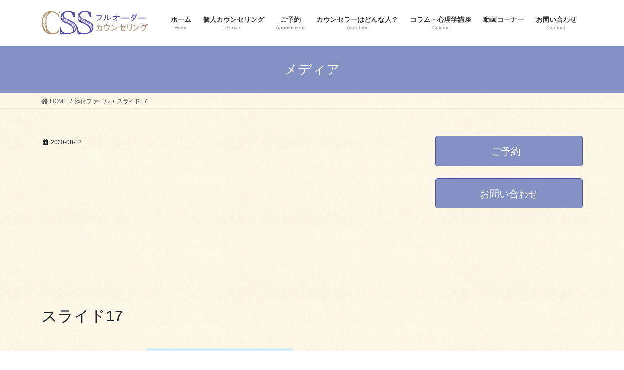

--- FILE ---
content_type: text/html; charset=UTF-8
request_url: https://counseling-ss.com/%E3%82%B9%E3%83%A9%E3%82%A4%E3%83%88%E3%82%9917/
body_size: 13307
content:
<!DOCTYPE html>
<html dir="ltr" lang="ja" prefix="og: https://ogp.me/ns#">
<head>
<meta charset="utf-8">
<meta http-equiv="X-UA-Compatible" content="IE=edge">
<meta name="viewport" content="width=device-width, initial-scale=1">
<title>スライド17 | (CSS)フルオーダーカウンセリング</title>

		<!-- All in One SEO 4.9.3 - aioseo.com -->
	<meta name="robots" content="max-image-preview:large" />
	<meta name="author" content="NAKAHARA"/>
	<link rel="canonical" href="https://counseling-ss.com/%e3%82%b9%e3%83%a9%e3%82%a4%e3%83%88%e3%82%9917/" />
	<meta name="generator" content="All in One SEO (AIOSEO) 4.9.3" />
		<meta property="og:locale" content="ja_JP" />
		<meta property="og:site_name" content="(CSS)フルオーダーカウンセリング | 貴方のためだけのカウンセリングを受けませんか？" />
		<meta property="og:type" content="article" />
		<meta property="og:title" content="スライド17 | (CSS)フルオーダーカウンセリング" />
		<meta property="og:url" content="https://counseling-ss.com/%e3%82%b9%e3%83%a9%e3%82%a4%e3%83%88%e3%82%9917/" />
		<meta property="article:published_time" content="2020-08-12T13:30:42+00:00" />
		<meta property="article:modified_time" content="2020-08-12T13:30:42+00:00" />
		<meta name="twitter:card" content="summary" />
		<meta name="twitter:title" content="スライド17 | (CSS)フルオーダーカウンセリング" />
		<script type="application/ld+json" class="aioseo-schema">
			{"@context":"https:\/\/schema.org","@graph":[{"@type":"BreadcrumbList","@id":"https:\/\/counseling-ss.com\/%e3%82%b9%e3%83%a9%e3%82%a4%e3%83%88%e3%82%9917\/#breadcrumblist","itemListElement":[{"@type":"ListItem","@id":"https:\/\/counseling-ss.com#listItem","position":1,"name":"\u30db\u30fc\u30e0","item":"https:\/\/counseling-ss.com","nextItem":{"@type":"ListItem","@id":"https:\/\/counseling-ss.com\/%e3%82%b9%e3%83%a9%e3%82%a4%e3%83%88%e3%82%9917\/#listItem","name":"\u30b9\u30e9\u30a4\u30c8\u309917"}},{"@type":"ListItem","@id":"https:\/\/counseling-ss.com\/%e3%82%b9%e3%83%a9%e3%82%a4%e3%83%88%e3%82%9917\/#listItem","position":2,"name":"\u30b9\u30e9\u30a4\u30c8\u309917","previousItem":{"@type":"ListItem","@id":"https:\/\/counseling-ss.com#listItem","name":"\u30db\u30fc\u30e0"}}]},{"@type":"ItemPage","@id":"https:\/\/counseling-ss.com\/%e3%82%b9%e3%83%a9%e3%82%a4%e3%83%88%e3%82%9917\/#itempage","url":"https:\/\/counseling-ss.com\/%e3%82%b9%e3%83%a9%e3%82%a4%e3%83%88%e3%82%9917\/","name":"\u30b9\u30e9\u30a4\u30c8\u309917 | (CSS)\u30d5\u30eb\u30aa\u30fc\u30c0\u30fc\u30ab\u30a6\u30f3\u30bb\u30ea\u30f3\u30b0","inLanguage":"ja","isPartOf":{"@id":"https:\/\/counseling-ss.com\/#website"},"breadcrumb":{"@id":"https:\/\/counseling-ss.com\/%e3%82%b9%e3%83%a9%e3%82%a4%e3%83%88%e3%82%9917\/#breadcrumblist"},"author":{"@id":"https:\/\/counseling-ss.com\/author\/nakahara\/#author"},"creator":{"@id":"https:\/\/counseling-ss.com\/author\/nakahara\/#author"},"datePublished":"2020-08-12T22:30:42+09:00","dateModified":"2020-08-12T22:30:42+09:00"},{"@type":"Organization","@id":"https:\/\/counseling-ss.com\/#organization","name":"(CSS)\u30d5\u30eb\u30aa\u30fc\u30c0\u30fc\u30ab\u30a6\u30f3\u30bb\u30ea\u30f3\u30b0","description":"\u8cb4\u65b9\u306e\u305f\u3081\u3060\u3051\u306e\u30ab\u30a6\u30f3\u30bb\u30ea\u30f3\u30b0\u3092\u53d7\u3051\u307e\u305b\u3093\u304b\uff1f","url":"https:\/\/counseling-ss.com\/"},{"@type":"Person","@id":"https:\/\/counseling-ss.com\/author\/nakahara\/#author","url":"https:\/\/counseling-ss.com\/author\/nakahara\/","name":"NAKAHARA","image":{"@type":"ImageObject","@id":"https:\/\/counseling-ss.com\/%e3%82%b9%e3%83%a9%e3%82%a4%e3%83%88%e3%82%9917\/#authorImage","url":"https:\/\/secure.gravatar.com\/avatar\/c16d0cac4c64eca534531db02dc9db27ec064e29b32f451b5791d937274fc175?s=96&r=g","width":96,"height":96,"caption":"NAKAHARA"}},{"@type":"WebSite","@id":"https:\/\/counseling-ss.com\/#website","url":"https:\/\/counseling-ss.com\/","name":"(CSS)\u30d5\u30eb\u30aa\u30fc\u30c0\u30fc\u30ab\u30a6\u30f3\u30bb\u30ea\u30f3\u30b0","description":"\u8cb4\u65b9\u306e\u305f\u3081\u3060\u3051\u306e\u30ab\u30a6\u30f3\u30bb\u30ea\u30f3\u30b0\u3092\u53d7\u3051\u307e\u305b\u3093\u304b\uff1f","inLanguage":"ja","publisher":{"@id":"https:\/\/counseling-ss.com\/#organization"}}]}
		</script>
		<!-- All in One SEO -->

<link rel='dns-prefetch' href='//webfonts.xserver.jp' />
<link rel="alternate" type="application/rss+xml" title="(CSS)フルオーダーカウンセリング &raquo; フィード" href="https://counseling-ss.com/feed/" />
<link rel="alternate" type="application/rss+xml" title="(CSS)フルオーダーカウンセリング &raquo; コメントフィード" href="https://counseling-ss.com/comments/feed/" />
<link rel="alternate" type="application/rss+xml" title="(CSS)フルオーダーカウンセリング &raquo; スライド17 のコメントのフィード" href="https://counseling-ss.com/feed/?attachment_id=1990" />
<link rel="alternate" title="oEmbed (JSON)" type="application/json+oembed" href="https://counseling-ss.com/wp-json/oembed/1.0/embed?url=https%3A%2F%2Fcounseling-ss.com%2F%25e3%2582%25b9%25e3%2583%25a9%25e3%2582%25a4%25e3%2583%2588%25e3%2582%259917%2F" />
<link rel="alternate" title="oEmbed (XML)" type="text/xml+oembed" href="https://counseling-ss.com/wp-json/oembed/1.0/embed?url=https%3A%2F%2Fcounseling-ss.com%2F%25e3%2582%25b9%25e3%2583%25a9%25e3%2582%25a4%25e3%2583%2588%25e3%2582%259917%2F&#038;format=xml" />
<style id='wp-img-auto-sizes-contain-inline-css' type='text/css'>
img:is([sizes=auto i],[sizes^="auto," i]){contain-intrinsic-size:3000px 1500px}
/*# sourceURL=wp-img-auto-sizes-contain-inline-css */
</style>
<link rel='stylesheet' id='vkExUnit_common_style-css' href='https://counseling-ss.com/wp-content/plugins/vk-all-in-one-expansion-unit/assets/css/vkExUnit_style.css?ver=9.49.7.0' type='text/css' media='all' />
<style id='vkExUnit_common_style-inline-css' type='text/css'>
:root {--ver_page_top_button_url:url(https://counseling-ss.com/wp-content/plugins/vk-all-in-one-expansion-unit/assets/images/to-top-btn-icon.svg);}@font-face {font-weight: normal;font-style: normal;font-family: "vk_sns";src: url("https://counseling-ss.com/wp-content/plugins/vk-all-in-one-expansion-unit/inc/sns/icons/fonts/vk_sns.eot?-bq20cj");src: url("https://counseling-ss.com/wp-content/plugins/vk-all-in-one-expansion-unit/inc/sns/icons/fonts/vk_sns.eot?#iefix-bq20cj") format("embedded-opentype"),url("https://counseling-ss.com/wp-content/plugins/vk-all-in-one-expansion-unit/inc/sns/icons/fonts/vk_sns.woff?-bq20cj") format("woff"),url("https://counseling-ss.com/wp-content/plugins/vk-all-in-one-expansion-unit/inc/sns/icons/fonts/vk_sns.ttf?-bq20cj") format("truetype"),url("https://counseling-ss.com/wp-content/plugins/vk-all-in-one-expansion-unit/inc/sns/icons/fonts/vk_sns.svg?-bq20cj#vk_sns") format("svg");}
/*# sourceURL=vkExUnit_common_style-inline-css */
</style>
<style id='wp-emoji-styles-inline-css' type='text/css'>

	img.wp-smiley, img.emoji {
		display: inline !important;
		border: none !important;
		box-shadow: none !important;
		height: 1em !important;
		width: 1em !important;
		margin: 0 0.07em !important;
		vertical-align: -0.1em !important;
		background: none !important;
		padding: 0 !important;
	}
/*# sourceURL=wp-emoji-styles-inline-css */
</style>
<style id='wp-block-library-inline-css' type='text/css'>
:root{--wp-block-synced-color:#7a00df;--wp-block-synced-color--rgb:122,0,223;--wp-bound-block-color:var(--wp-block-synced-color);--wp-editor-canvas-background:#ddd;--wp-admin-theme-color:#007cba;--wp-admin-theme-color--rgb:0,124,186;--wp-admin-theme-color-darker-10:#006ba1;--wp-admin-theme-color-darker-10--rgb:0,107,160.5;--wp-admin-theme-color-darker-20:#005a87;--wp-admin-theme-color-darker-20--rgb:0,90,135;--wp-admin-border-width-focus:2px}@media (min-resolution:192dpi){:root{--wp-admin-border-width-focus:1.5px}}.wp-element-button{cursor:pointer}:root .has-very-light-gray-background-color{background-color:#eee}:root .has-very-dark-gray-background-color{background-color:#313131}:root .has-very-light-gray-color{color:#eee}:root .has-very-dark-gray-color{color:#313131}:root .has-vivid-green-cyan-to-vivid-cyan-blue-gradient-background{background:linear-gradient(135deg,#00d084,#0693e3)}:root .has-purple-crush-gradient-background{background:linear-gradient(135deg,#34e2e4,#4721fb 50%,#ab1dfe)}:root .has-hazy-dawn-gradient-background{background:linear-gradient(135deg,#faaca8,#dad0ec)}:root .has-subdued-olive-gradient-background{background:linear-gradient(135deg,#fafae1,#67a671)}:root .has-atomic-cream-gradient-background{background:linear-gradient(135deg,#fdd79a,#004a59)}:root .has-nightshade-gradient-background{background:linear-gradient(135deg,#330968,#31cdcf)}:root .has-midnight-gradient-background{background:linear-gradient(135deg,#020381,#2874fc)}:root{--wp--preset--font-size--normal:16px;--wp--preset--font-size--huge:42px}.has-regular-font-size{font-size:1em}.has-larger-font-size{font-size:2.625em}.has-normal-font-size{font-size:var(--wp--preset--font-size--normal)}.has-huge-font-size{font-size:var(--wp--preset--font-size--huge)}.has-text-align-center{text-align:center}.has-text-align-left{text-align:left}.has-text-align-right{text-align:right}.has-fit-text{white-space:nowrap!important}#end-resizable-editor-section{display:none}.aligncenter{clear:both}.items-justified-left{justify-content:flex-start}.items-justified-center{justify-content:center}.items-justified-right{justify-content:flex-end}.items-justified-space-between{justify-content:space-between}.screen-reader-text{border:0;clip-path:inset(50%);height:1px;margin:-1px;overflow:hidden;padding:0;position:absolute;width:1px;word-wrap:normal!important}.screen-reader-text:focus{background-color:#ddd;clip-path:none;color:#444;display:block;font-size:1em;height:auto;left:5px;line-height:normal;padding:15px 23px 14px;text-decoration:none;top:5px;width:auto;z-index:100000}html :where(.has-border-color){border-style:solid}html :where([style*=border-top-color]){border-top-style:solid}html :where([style*=border-right-color]){border-right-style:solid}html :where([style*=border-bottom-color]){border-bottom-style:solid}html :where([style*=border-left-color]){border-left-style:solid}html :where([style*=border-width]){border-style:solid}html :where([style*=border-top-width]){border-top-style:solid}html :where([style*=border-right-width]){border-right-style:solid}html :where([style*=border-bottom-width]){border-bottom-style:solid}html :where([style*=border-left-width]){border-left-style:solid}html :where(img[class*=wp-image-]){height:auto;max-width:100%}:where(figure){margin:0 0 1em}html :where(.is-position-sticky){--wp-admin--admin-bar--position-offset:var(--wp-admin--admin-bar--height,0px)}@media screen and (max-width:600px){html :where(.is-position-sticky){--wp-admin--admin-bar--position-offset:0px}}

/*# sourceURL=wp-block-library-inline-css */
</style><style id='global-styles-inline-css' type='text/css'>
:root{--wp--preset--aspect-ratio--square: 1;--wp--preset--aspect-ratio--4-3: 4/3;--wp--preset--aspect-ratio--3-4: 3/4;--wp--preset--aspect-ratio--3-2: 3/2;--wp--preset--aspect-ratio--2-3: 2/3;--wp--preset--aspect-ratio--16-9: 16/9;--wp--preset--aspect-ratio--9-16: 9/16;--wp--preset--color--black: #000000;--wp--preset--color--cyan-bluish-gray: #abb8c3;--wp--preset--color--white: #ffffff;--wp--preset--color--pale-pink: #f78da7;--wp--preset--color--vivid-red: #cf2e2e;--wp--preset--color--luminous-vivid-orange: #ff6900;--wp--preset--color--luminous-vivid-amber: #fcb900;--wp--preset--color--light-green-cyan: #7bdcb5;--wp--preset--color--vivid-green-cyan: #00d084;--wp--preset--color--pale-cyan-blue: #8ed1fc;--wp--preset--color--vivid-cyan-blue: #0693e3;--wp--preset--color--vivid-purple: #9b51e0;--wp--preset--gradient--vivid-cyan-blue-to-vivid-purple: linear-gradient(135deg,rgb(6,147,227) 0%,rgb(155,81,224) 100%);--wp--preset--gradient--light-green-cyan-to-vivid-green-cyan: linear-gradient(135deg,rgb(122,220,180) 0%,rgb(0,208,130) 100%);--wp--preset--gradient--luminous-vivid-amber-to-luminous-vivid-orange: linear-gradient(135deg,rgb(252,185,0) 0%,rgb(255,105,0) 100%);--wp--preset--gradient--luminous-vivid-orange-to-vivid-red: linear-gradient(135deg,rgb(255,105,0) 0%,rgb(207,46,46) 100%);--wp--preset--gradient--very-light-gray-to-cyan-bluish-gray: linear-gradient(135deg,rgb(238,238,238) 0%,rgb(169,184,195) 100%);--wp--preset--gradient--cool-to-warm-spectrum: linear-gradient(135deg,rgb(74,234,220) 0%,rgb(151,120,209) 20%,rgb(207,42,186) 40%,rgb(238,44,130) 60%,rgb(251,105,98) 80%,rgb(254,248,76) 100%);--wp--preset--gradient--blush-light-purple: linear-gradient(135deg,rgb(255,206,236) 0%,rgb(152,150,240) 100%);--wp--preset--gradient--blush-bordeaux: linear-gradient(135deg,rgb(254,205,165) 0%,rgb(254,45,45) 50%,rgb(107,0,62) 100%);--wp--preset--gradient--luminous-dusk: linear-gradient(135deg,rgb(255,203,112) 0%,rgb(199,81,192) 50%,rgb(65,88,208) 100%);--wp--preset--gradient--pale-ocean: linear-gradient(135deg,rgb(255,245,203) 0%,rgb(182,227,212) 50%,rgb(51,167,181) 100%);--wp--preset--gradient--electric-grass: linear-gradient(135deg,rgb(202,248,128) 0%,rgb(113,206,126) 100%);--wp--preset--gradient--midnight: linear-gradient(135deg,rgb(2,3,129) 0%,rgb(40,116,252) 100%);--wp--preset--font-size--small: 13px;--wp--preset--font-size--medium: 20px;--wp--preset--font-size--large: 36px;--wp--preset--font-size--x-large: 42px;--wp--preset--spacing--20: 0.44rem;--wp--preset--spacing--30: 0.67rem;--wp--preset--spacing--40: 1rem;--wp--preset--spacing--50: 1.5rem;--wp--preset--spacing--60: 2.25rem;--wp--preset--spacing--70: 3.38rem;--wp--preset--spacing--80: 5.06rem;--wp--preset--shadow--natural: 6px 6px 9px rgba(0, 0, 0, 0.2);--wp--preset--shadow--deep: 12px 12px 50px rgba(0, 0, 0, 0.4);--wp--preset--shadow--sharp: 6px 6px 0px rgba(0, 0, 0, 0.2);--wp--preset--shadow--outlined: 6px 6px 0px -3px rgb(255, 255, 255), 6px 6px rgb(0, 0, 0);--wp--preset--shadow--crisp: 6px 6px 0px rgb(0, 0, 0);}:where(.is-layout-flex){gap: 0.5em;}:where(.is-layout-grid){gap: 0.5em;}body .is-layout-flex{display: flex;}.is-layout-flex{flex-wrap: wrap;align-items: center;}.is-layout-flex > :is(*, div){margin: 0;}body .is-layout-grid{display: grid;}.is-layout-grid > :is(*, div){margin: 0;}:where(.wp-block-columns.is-layout-flex){gap: 2em;}:where(.wp-block-columns.is-layout-grid){gap: 2em;}:where(.wp-block-post-template.is-layout-flex){gap: 1.25em;}:where(.wp-block-post-template.is-layout-grid){gap: 1.25em;}.has-black-color{color: var(--wp--preset--color--black) !important;}.has-cyan-bluish-gray-color{color: var(--wp--preset--color--cyan-bluish-gray) !important;}.has-white-color{color: var(--wp--preset--color--white) !important;}.has-pale-pink-color{color: var(--wp--preset--color--pale-pink) !important;}.has-vivid-red-color{color: var(--wp--preset--color--vivid-red) !important;}.has-luminous-vivid-orange-color{color: var(--wp--preset--color--luminous-vivid-orange) !important;}.has-luminous-vivid-amber-color{color: var(--wp--preset--color--luminous-vivid-amber) !important;}.has-light-green-cyan-color{color: var(--wp--preset--color--light-green-cyan) !important;}.has-vivid-green-cyan-color{color: var(--wp--preset--color--vivid-green-cyan) !important;}.has-pale-cyan-blue-color{color: var(--wp--preset--color--pale-cyan-blue) !important;}.has-vivid-cyan-blue-color{color: var(--wp--preset--color--vivid-cyan-blue) !important;}.has-vivid-purple-color{color: var(--wp--preset--color--vivid-purple) !important;}.has-black-background-color{background-color: var(--wp--preset--color--black) !important;}.has-cyan-bluish-gray-background-color{background-color: var(--wp--preset--color--cyan-bluish-gray) !important;}.has-white-background-color{background-color: var(--wp--preset--color--white) !important;}.has-pale-pink-background-color{background-color: var(--wp--preset--color--pale-pink) !important;}.has-vivid-red-background-color{background-color: var(--wp--preset--color--vivid-red) !important;}.has-luminous-vivid-orange-background-color{background-color: var(--wp--preset--color--luminous-vivid-orange) !important;}.has-luminous-vivid-amber-background-color{background-color: var(--wp--preset--color--luminous-vivid-amber) !important;}.has-light-green-cyan-background-color{background-color: var(--wp--preset--color--light-green-cyan) !important;}.has-vivid-green-cyan-background-color{background-color: var(--wp--preset--color--vivid-green-cyan) !important;}.has-pale-cyan-blue-background-color{background-color: var(--wp--preset--color--pale-cyan-blue) !important;}.has-vivid-cyan-blue-background-color{background-color: var(--wp--preset--color--vivid-cyan-blue) !important;}.has-vivid-purple-background-color{background-color: var(--wp--preset--color--vivid-purple) !important;}.has-black-border-color{border-color: var(--wp--preset--color--black) !important;}.has-cyan-bluish-gray-border-color{border-color: var(--wp--preset--color--cyan-bluish-gray) !important;}.has-white-border-color{border-color: var(--wp--preset--color--white) !important;}.has-pale-pink-border-color{border-color: var(--wp--preset--color--pale-pink) !important;}.has-vivid-red-border-color{border-color: var(--wp--preset--color--vivid-red) !important;}.has-luminous-vivid-orange-border-color{border-color: var(--wp--preset--color--luminous-vivid-orange) !important;}.has-luminous-vivid-amber-border-color{border-color: var(--wp--preset--color--luminous-vivid-amber) !important;}.has-light-green-cyan-border-color{border-color: var(--wp--preset--color--light-green-cyan) !important;}.has-vivid-green-cyan-border-color{border-color: var(--wp--preset--color--vivid-green-cyan) !important;}.has-pale-cyan-blue-border-color{border-color: var(--wp--preset--color--pale-cyan-blue) !important;}.has-vivid-cyan-blue-border-color{border-color: var(--wp--preset--color--vivid-cyan-blue) !important;}.has-vivid-purple-border-color{border-color: var(--wp--preset--color--vivid-purple) !important;}.has-vivid-cyan-blue-to-vivid-purple-gradient-background{background: var(--wp--preset--gradient--vivid-cyan-blue-to-vivid-purple) !important;}.has-light-green-cyan-to-vivid-green-cyan-gradient-background{background: var(--wp--preset--gradient--light-green-cyan-to-vivid-green-cyan) !important;}.has-luminous-vivid-amber-to-luminous-vivid-orange-gradient-background{background: var(--wp--preset--gradient--luminous-vivid-amber-to-luminous-vivid-orange) !important;}.has-luminous-vivid-orange-to-vivid-red-gradient-background{background: var(--wp--preset--gradient--luminous-vivid-orange-to-vivid-red) !important;}.has-very-light-gray-to-cyan-bluish-gray-gradient-background{background: var(--wp--preset--gradient--very-light-gray-to-cyan-bluish-gray) !important;}.has-cool-to-warm-spectrum-gradient-background{background: var(--wp--preset--gradient--cool-to-warm-spectrum) !important;}.has-blush-light-purple-gradient-background{background: var(--wp--preset--gradient--blush-light-purple) !important;}.has-blush-bordeaux-gradient-background{background: var(--wp--preset--gradient--blush-bordeaux) !important;}.has-luminous-dusk-gradient-background{background: var(--wp--preset--gradient--luminous-dusk) !important;}.has-pale-ocean-gradient-background{background: var(--wp--preset--gradient--pale-ocean) !important;}.has-electric-grass-gradient-background{background: var(--wp--preset--gradient--electric-grass) !important;}.has-midnight-gradient-background{background: var(--wp--preset--gradient--midnight) !important;}.has-small-font-size{font-size: var(--wp--preset--font-size--small) !important;}.has-medium-font-size{font-size: var(--wp--preset--font-size--medium) !important;}.has-large-font-size{font-size: var(--wp--preset--font-size--large) !important;}.has-x-large-font-size{font-size: var(--wp--preset--font-size--x-large) !important;}
/*# sourceURL=global-styles-inline-css */
</style>

<style id='classic-theme-styles-inline-css' type='text/css'>
/*! This file is auto-generated */
.wp-block-button__link{color:#fff;background-color:#32373c;border-radius:9999px;box-shadow:none;text-decoration:none;padding:calc(.667em + 2px) calc(1.333em + 2px);font-size:1.125em}.wp-block-file__button{background:#32373c;color:#fff;text-decoration:none}
/*# sourceURL=/wp-includes/css/classic-themes.min.css */
</style>
<link rel='stylesheet' id='contact-form-7-css' href='https://counseling-ss.com/wp-content/plugins/contact-form-7/includes/css/styles.css?ver=5.3.2' type='text/css' media='all' />
<link rel='stylesheet' id='bootstrap-4-style-css' href='https://counseling-ss.com/wp-content/themes/lightning/library/bootstrap-4/css/bootstrap.min.css?ver=4.5.0' type='text/css' media='all' />
<link rel='stylesheet' id='lightning-common-style-css' href='https://counseling-ss.com/wp-content/themes/lightning/assets/css/common.css?ver=13.5.1' type='text/css' media='all' />
<style id='lightning-common-style-inline-css' type='text/css'>
/* vk-mobile-nav */:root {--vk-mobile-nav-menu-btn-bg-src: url("https://counseling-ss.com/wp-content/themes/lightning/inc/vk-mobile-nav/package//images/vk-menu-btn-black.svg");--vk-mobile-nav-menu-btn-close-bg-src: url("https://counseling-ss.com/wp-content/themes/lightning/inc/vk-mobile-nav/package//images/vk-menu-close-black.svg");--vk-menu-acc-icon-open-black-bg-src: url("https://counseling-ss.com/wp-content/themes/lightning/inc/vk-mobile-nav/package//images/vk-menu-acc-icon-open-black.svg");--vk-menu-acc-icon-open-white-bg-src: url("https://counseling-ss.com/wp-content/themes/lightning/inc/vk-mobile-nav/package//images/vk-menu-acc-icon-open-white.svg");--vk-menu-acc-icon-close-black-bg-src: url("https://counseling-ss.com/wp-content/themes/lightning/inc/vk-mobile-nav/package//images/vk-menu-close-black.svg");--vk-menu-acc-icon-close-white-bg-src: url("https://counseling-ss.com/wp-content/themes/lightning/inc/vk-mobile-nav/package//images/vk-menu-close-white.svg");}
/*# sourceURL=lightning-common-style-inline-css */
</style>
<link rel='stylesheet' id='lightning-design-style-css' href='https://counseling-ss.com/wp-content/themes/lightning/design-skin/origin2/css/style.css?ver=13.5.1' type='text/css' media='all' />
<style id='lightning-design-style-inline-css' type='text/css'>
/* ltg common custom */:root {--vk-menu-acc-btn-border-color:#333;--color-key:#8491c3;--color-key-dark:#5654a2;}.bbp-submit-wrapper .button.submit { background-color:#5654a2 ; }.bbp-submit-wrapper .button.submit:hover { background-color:#8491c3 ; }.veu_color_txt_key { color:#5654a2 ; }.veu_color_bg_key { background-color:#5654a2 ; }.veu_color_border_key { border-color:#5654a2 ; }.btn-default { border-color:#8491c3;color:#8491c3;}.btn-default:focus,.btn-default:hover { border-color:#8491c3;background-color: #8491c3; }.wp-block-search__button,.btn-primary { background-color:#8491c3;border-color:#5654a2; }.wp-block-search__button:focus,.wp-block-search__button:hover,.btn-primary:not(:disabled):not(.disabled):active,.btn-primary:focus,.btn-primary:hover { background-color:#5654a2;border-color:#8491c3; }.btn-outline-primary { color : #8491c3 ; border-color:#8491c3; }.btn-outline-primary:not(:disabled):not(.disabled):active,.btn-outline-primary:focus,.btn-outline-primary:hover { color : #fff; background-color:#8491c3;border-color:#5654a2; }a { color:#337ab7; }
.tagcloud a:before { font-family: "Font Awesome 5 Free";content: "\f02b";font-weight: bold; }
.media .media-body .media-heading a:hover { color:#8491c3; }@media (min-width: 768px){.gMenu > li:before,.gMenu > li.menu-item-has-children::after { border-bottom-color:#5654a2 }.gMenu li li { background-color:#5654a2 }.gMenu li li a:hover { background-color:#8491c3; }} /* @media (min-width: 768px) */.page-header { background-color:#8491c3; }h2,.mainSection-title { border-top-color:#8491c3; }h3:after,.subSection-title:after { border-bottom-color:#8491c3; }ul.page-numbers li span.page-numbers.current,.page-link dl .post-page-numbers.current { background-color:#8491c3; }.pager li > a { border-color:#8491c3;color:#8491c3;}.pager li > a:hover { background-color:#8491c3;color:#fff;}.siteFooter { border-top-color:#8491c3; }dt { border-left-color:#8491c3; }:root {--g_nav_main_acc_icon_open_url:url(https://counseling-ss.com/wp-content/themes/lightning/inc/vk-mobile-nav/package/images/vk-menu-acc-icon-open-black.svg);--g_nav_main_acc_icon_close_url: url(https://counseling-ss.com/wp-content/themes/lightning/inc/vk-mobile-nav/package/images/vk-menu-close-black.svg);--g_nav_sub_acc_icon_open_url: url(https://counseling-ss.com/wp-content/themes/lightning/inc/vk-mobile-nav/package/images/vk-menu-acc-icon-open-white.svg);--g_nav_sub_acc_icon_close_url: url(https://counseling-ss.com/wp-content/themes/lightning/inc/vk-mobile-nav/package/images/vk-menu-close-white.svg);}
/*# sourceURL=lightning-design-style-inline-css */
</style>
<link rel='stylesheet' id='vk-blocks-build-css-css' href='https://counseling-ss.com/wp-content/plugins/vk-all-in-one-expansion-unit/inc/vk-blocks/package/build/block-build.css?ver=0.38.6' type='text/css' media='all' />
<link rel='stylesheet' id='lightning-theme-style-css' href='https://counseling-ss.com/wp-content/themes/lightning_child_sample/style.css?ver=13.5.1' type='text/css' media='all' />
<link rel='stylesheet' id='vk-font-awesome-css' href='https://counseling-ss.com/wp-content/themes/lightning/inc/font-awesome/package/versions/5/css/all.min.css?ver=5.13.0' type='text/css' media='all' />
<script type="text/javascript" src="https://counseling-ss.com/wp-includes/js/jquery/jquery.min.js?ver=3.7.1" id="jquery-core-js"></script>
<script type="text/javascript" src="https://counseling-ss.com/wp-includes/js/jquery/jquery-migrate.min.js?ver=3.4.1" id="jquery-migrate-js"></script>
<script type="text/javascript" src="//webfonts.xserver.jp/js/xserverv3.js?fadein=0&amp;ver=2.0.9" id="typesquare_std-js"></script>
<link rel="https://api.w.org/" href="https://counseling-ss.com/wp-json/" /><link rel="alternate" title="JSON" type="application/json" href="https://counseling-ss.com/wp-json/wp/v2/media/1990" /><link rel="EditURI" type="application/rsd+xml" title="RSD" href="https://counseling-ss.com/xmlrpc.php?rsd" />
<meta name="generator" content="WordPress 6.9" />
<link rel='shortlink' href='https://counseling-ss.com/?p=1990' />
<link rel="SHORTCUT ICON" HREF="https://counseling-ss.com/wp-content/uploads/2020/04/icon_tittle.png" /><style id="lightning-color-custom-for-plugins" type="text/css">/* ltg theme common */.color_key_bg,.color_key_bg_hover:hover{background-color: #8491c3;}.color_key_txt,.color_key_txt_hover:hover{color: #8491c3;}.color_key_border,.color_key_border_hover:hover{border-color: #8491c3;}.color_key_dark_bg,.color_key_dark_bg_hover:hover{background-color: #5654a2;}.color_key_dark_txt,.color_key_dark_txt_hover:hover{color: #5654a2;}.color_key_dark_border,.color_key_dark_border_hover:hover{border-color: #5654a2;}</style><style type="text/css">.broken_link, a.broken_link {
	text-decoration: line-through;
}</style><style type="text/css" id="custom-background-css">
body.custom-background { background-image: url("https://counseling-ss.com/wp-content/uploads/2020/03/p0315_l.jpg"); background-position: left top; background-size: auto; background-repeat: repeat; background-attachment: scroll; }
</style>
	<!-- [ VK All in One Expansion Unit OGP ] -->
<meta property="og:site_name" content="(CSS)フルオーダーカウンセリング" />
<meta property="og:url" content="https://counseling-ss.com/%e3%82%b9%e3%83%a9%e3%82%a4%e3%83%88%e3%82%9917/" />
<meta property="og:title" content="スライド17 | (CSS)フルオーダーカウンセリング" />
<meta property="og:description" content="" />
<meta property="og:type" content="article" />
<!-- [ / VK All in One Expansion Unit OGP ] -->
<!-- [ VK All in One Expansion Unit twitter card ] -->
<meta name="twitter:card" content="summary_large_image">
<meta name="twitter:description" content="">
<meta name="twitter:title" content="スライド17 | (CSS)フルオーダーカウンセリング">
<meta name="twitter:url" content="https://counseling-ss.com/%e3%82%b9%e3%83%a9%e3%82%a4%e3%83%88%e3%82%9917/">
	<meta name="twitter:domain" content="counseling-ss.com">
	<meta name="twitter:site" content="@vektor_inc">
	<!-- [ / VK All in One Expansion Unit twitter card ] -->
	<link rel="icon" href="https://counseling-ss.com/wp-content/uploads/2020/04/icon_tittle-150x150.png" sizes="32x32" />
<link rel="icon" href="https://counseling-ss.com/wp-content/uploads/2020/04/icon_tittle.png" sizes="192x192" />
<link rel="apple-touch-icon" href="https://counseling-ss.com/wp-content/uploads/2020/04/icon_tittle.png" />
<meta name="msapplication-TileImage" content="https://counseling-ss.com/wp-content/uploads/2020/04/icon_tittle.png" />
		<style type="text/css" id="wp-custom-css">
			body,
p {
    font-family: "游ゴシック", YuGothic, "ヒラギノ角ゴ ProN W3", "Hiragino Kaku Gothic ProN", "メイリオ", Meiryo, "Helvetica Neue", Helvetica, Arial, sans-serif !important;
    font-weight:500 !important;
    }
@media (min-width: 992px) {
p {
    font-size:20px;
    }    
}
.gMenu_name {
    font-weight:bold !important;
    }
footer .sectionBox {
    display:none !important;
    }
footer .copySection {
    display:block !important;
    border-top:none !important;
    }
footer .copySection p:nth-child(2) {
    display:none !important;
    }
.mainSection-title,
h2 {
    border-top:none !important;
    border-bottom:none !important;
    background-color:#a59aca;
    border-radius:3px;
    color:#fff;
    padding: 7px 10px 7px 20px;
    line-height: 1.7em;
    }
.mainSection-title:before,
h2:before {
    margin:0 6px 0 0;
    content:" ";
    display:inline-block;
    width:40px;
    height:40px;
    margin-right:20px;
    background-image:url( "http://counseling-ss.com/wp-content/uploads/2020/04/icon_tittle.png" );
    background-size:contain;
    background-repeat: no-repeat;
    vertical-align:middle;
    }
.prBlock .prBlock_image {
    width:100% !important;
    max-width:250px !important;
    margin-left:auto !important;
    margin-right:auto !important;
    height:auto !important;
    border-radius:10% !important;
    margin-bottom:20px;
    }
.prBlock .prBlock_image {
    box-shadow: 0 2px 5px 0 rgba(0, 0, 0, 0.16), 0 2px 10px 0 rgba(0, 0, 0, 0.12) !important;
    }

#text-5 h2 {
    text-align:center;
    background-image:url( "https://counseling-ss.com/wp-content/uploads/2020/03/p0315_l.jpg");
    color:#765c47;
    border-radius:0;
    padding: 0 0 10px 0 !important;
    margin-bottom:30px;
    position: relative;
    }
#text-5 h2:before {
    margin:0 10px 0 0;
    content:" ";
    display:inline-block;
    width:50px;
    height:50px;
    margin-right:20px;
    background-image:url( "https://counseling-ss.com/wp-content/uploads/2020/04/1522884-1.png" );
    background-size:contain;
    background-repeat: no-repeat;
    vertical-align:middle;
    }
#text-5 h2:after {
    position: absolute;
    bottom: 0;
    left: 0;
    content: '';
    width: 100%;
    height: 0;
    border-bottom:solid 2px #8491c3
 !important;
			</style>
					<script>
			(function(i,s,o,g,r,a,m){i['GoogleAnalyticsObject']=r;i[r]=i[r]||function(){
			(i[r].q=i[r].q||[]).push(arguments)},i[r].l=1*new Date();a=s.createElement(o),
			m=s.getElementsByTagName(o)[0];a.async=1;a.src=g;m.parentNode.insertBefore(a,m)
			})(window,document,'script','//www.google-analytics.com/analytics.js','ga');

			ga('create', 'UA-230506126', 'counseling-ss.com');
			ga('send', 'pageview');
			</script>
			<script data-ad-client="ca-pub-4339803917611205" async src="https://pagead2.googlesyndication.com/pagead/js/adsbygoogle.js"></script>
</head>
<body class="attachment wp-singular attachment-template-default single single-attachment postid-1990 attachmentid-1990 attachment-jpeg custom-background wp-theme-lightning wp-child-theme-lightning_child_sample post-name-%e3%82%b9%e3%83%a9%e3%82%a4%e3%83%88%e3%82%9917 post-type-attachment sidebar-fix sidebar-fix-priority-top bootstrap4 device-pc fa_v5_css">
<a class="skip-link screen-reader-text" href="#main">コンテンツへスキップ</a>
<a class="skip-link screen-reader-text" href="#vk-mobile-nav">ナビゲーションに移動</a>
<header class="siteHeader">
		<div class="container siteHeadContainer">
		<div class="navbar-header">
						<p class="navbar-brand siteHeader_logo">
			<a href="https://counseling-ss.com/">
				<span><img src="http://counseling-ss.com/wp-content/uploads/2020/04/logo-1.png" alt="(CSS)フルオーダーカウンセリング" /></span>
			</a>
			</p>
								</div>

		<div id="gMenu_outer" class="gMenu_outer"><nav class="menu-headernavigation-container"><ul id="menu-headernavigation" class="menu gMenu vk-menu-acc"><li id="menu-item-564" class="menu-item menu-item-type-post_type menu-item-object-page menu-item-home"><a href="https://counseling-ss.com/"><strong class="gMenu_name">ホーム</strong><span class="gMenu_description">Home</span></a></li>
<li id="menu-item-648" class="menu-item menu-item-type-post_type menu-item-object-page menu-item-has-children"><a href="https://counseling-ss.com/service/"><strong class="gMenu_name">個人カウンセリング</strong><span class="gMenu_description">Service</span></a>
<ul class="sub-menu">
	<li id="menu-item-1141" class="menu-item menu-item-type-post_type menu-item-object-page"><a href="https://counseling-ss.com/service/%e7%9b%b8%e8%ab%87%e5%86%85%e5%ae%b9/">ご相談内容</a></li>
	<li id="menu-item-1163" class="menu-item menu-item-type-post_type menu-item-object-page"><a href="https://counseling-ss.com/service/voice/">お客様の感想</a></li>
</ul>
</li>
<li id="menu-item-1139" class="menu-item menu-item-type-post_type menu-item-object-page menu-item-has-children"><a href="https://counseling-ss.com/appointment/"><strong class="gMenu_name">ご予約</strong><span class="gMenu_description">Appointment</span></a>
<ul class="sub-menu">
	<li id="menu-item-655" class="menu-item menu-item-type-post_type menu-item-object-page"><a href="https://counseling-ss.com/appointment/flow/">ご相談までの流れ</a></li>
	<li id="menu-item-1140" class="menu-item menu-item-type-post_type menu-item-object-page"><a href="https://counseling-ss.com/appointment/cancel-a-contract/">キャンセル・解約について</a></li>
</ul>
</li>
<li id="menu-item-1192" class="menu-item menu-item-type-post_type menu-item-object-page menu-item-has-children"><a href="https://counseling-ss.com/introduction/"><strong class="gMenu_name">カウンセラーはどんな人？</strong><span class="gMenu_description">About me</span></a>
<ul class="sub-menu">
	<li id="menu-item-1198" class="menu-item menu-item-type-post_type menu-item-object-page"><a href="https://counseling-ss.com/introduction/%e7%b5%8c%e6%ad%b4%e3%83%bb%e3%83%97%e3%83%ad%e3%83%95%e3%82%a3%e3%83%bc%e3%83%ab/">経歴・活動</a></li>
	<li id="menu-item-1197" class="menu-item menu-item-type-post_type menu-item-object-page"><a href="https://counseling-ss.com/introduction/recommend-book/">カウンセラーの書棚</a></li>
</ul>
</li>
<li id="menu-item-658" class="menu-item menu-item-type-post_type menu-item-object-page"><a href="https://counseling-ss.com/column/"><strong class="gMenu_name">コラム・心理学講座</strong><span class="gMenu_description">Column</span></a></li>
<li id="menu-item-1611" class="menu-item menu-item-type-post_type menu-item-object-page"><a href="https://counseling-ss.com/%e5%8b%95%e7%94%bb%e3%82%b3%e3%83%bc%e3%83%8a%e3%83%bc/"><strong class="gMenu_name">動画コーナー</strong></a></li>
<li id="menu-item-846" class="menu-item menu-item-type-post_type menu-item-object-page menu-item-has-children"><a href="https://counseling-ss.com/contact/"><strong class="gMenu_name">お問い合わせ</strong><span class="gMenu_description">Contact</span></a>
<ul class="sub-menu">
	<li id="menu-item-1130" class="menu-item menu-item-type-post_type menu-item-object-page"><a href="https://counseling-ss.com/contact/faq/">よくあるご質問</a></li>
</ul>
</li>
</ul></nav></div>	</div>
	</header>

<div class="section page-header"><div class="container"><div class="row"><div class="col-md-12">
<div class="page-header_pageTitle">
メディア</div>
</div></div></div></div><!-- [ /.page-header ] -->


<!-- [ .breadSection ] --><div class="section breadSection"><div class="container"><div class="row"><ol class="breadcrumb" itemtype="http://schema.org/BreadcrumbList"><li id="panHome" itemprop="itemListElement" itemscope itemtype="http://schema.org/ListItem"><a itemprop="item" href="https://counseling-ss.com/"><span itemprop="name"><i class="fa fa-home"></i> HOME</span></a></li><li itemprop="itemListElement" itemscope itemtype="http://schema.org/ListItem"><a itemprop="item" href=""><span itemprop="name">添付ファイル</span></a></li><li><span>スライド17</span></li></ol></div></div></div><!-- [ /.breadSection ] -->

<div class="section siteContent">
<div class="container">
<div class="row">

	<div class="col mainSection mainSection-col-two baseSection vk_posts-mainSection" id="main" role="main">
				<article id="post-1990" class="entry entry-full post-1990 attachment type-attachment status-inherit hentry">

	
	
		<header class="entry-header">
			<div class="entry-meta">


<span class="published entry-meta_items">2020-08-12</span>

<span class="entry-meta_items entry-meta_updated entry-meta_hidden">/ 最終更新日時 : <span class="updated">2020-08-12</span></span>


	
	<span class="vcard author entry-meta_items entry-meta_items_author entry-meta_hidden"><span class="fn">NAKAHARA</span></span>




</div>
				<h1 class="entry-title">
											スライド17									</h1>
		</header>

	
	
	<div class="entry-body">
				<p class="attachment"><a href='https://counseling-ss.com/wp-content/uploads/2020/08/5620f8b95d8dc21a55807a504975eb0a.jpeg'><img fetchpriority="high" decoding="async" width="300" height="225" src="https://counseling-ss.com/wp-content/uploads/2020/08/5620f8b95d8dc21a55807a504975eb0a-300x225.jpeg" class="attachment-medium size-medium" alt="" srcset="https://counseling-ss.com/wp-content/uploads/2020/08/5620f8b95d8dc21a55807a504975eb0a-300x225.jpeg 300w, https://counseling-ss.com/wp-content/uploads/2020/08/5620f8b95d8dc21a55807a504975eb0a.jpeg 720w" sizes="(max-width: 300px) 100vw, 300px" /></a></p>
			</div>

	
	
	
	
		<div class="entry-footer">

			
		</div><!-- [ /.entry-footer ] -->
	
	
			
		<div id="comments" class="comments-area">
	
		
		
		
			<div id="respond" class="comment-respond">
		<h3 id="reply-title" class="comment-reply-title">コメントを残す</h3><form action="https://counseling-ss.com/wp-comments-post.php" method="post" id="commentform" class="comment-form"><p class="comment-notes"><span id="email-notes">メールアドレスが公開されることはありません。</span> <span class="required-field-message"><span class="required">※</span> が付いている欄は必須項目です</span></p><p class="comment-form-comment"><label for="comment">コメント <span class="required">※</span></label> <textarea id="comment" name="comment" cols="45" rows="8" maxlength="65525" required="required"></textarea></p><p class="comment-form-author"><label for="author">名前 <span class="required">※</span></label> <input id="author" name="author" type="text" value="" size="30" maxlength="245" autocomplete="name" required="required" /></p>
<p class="comment-form-email"><label for="email">メール <span class="required">※</span></label> <input id="email" name="email" type="text" value="" size="30" maxlength="100" aria-describedby="email-notes" autocomplete="email" required="required" /></p>
<p class="comment-form-url"><label for="url">サイト</label> <input id="url" name="url" type="text" value="" size="30" maxlength="200" autocomplete="url" /></p>
<p class="form-submit"><input name="submit" type="submit" id="submit" class="submit" value="コメントを送信" /> <input type='hidden' name='comment_post_ID' value='1990' id='comment_post_ID' />
<input type='hidden' name='comment_parent' id='comment_parent' value='0' />
</p><p style="display: none;"><input type="hidden" id="akismet_comment_nonce" name="akismet_comment_nonce" value="7dcd049882" /></p><p style="display: none !important;" class="akismet-fields-container" data-prefix="ak_"><label>&#916;<textarea name="ak_hp_textarea" cols="45" rows="8" maxlength="100"></textarea></label><input type="hidden" id="ak_js_1" name="ak_js" value="120"/><script>document.getElementById( "ak_js_1" ).setAttribute( "value", ( new Date() ).getTime() );</script></p></form>	</div><!-- #respond -->
	
		</div><!-- #comments -->
	
	
</article><!-- [ /#post-1990 ] -->

			</div><!-- [ /.mainSection ] -->

			<div class="col subSection sideSection sideSection-col-two baseSection">
		<aside class="widget widget_vkexunit_button" id="vkexunit_button-15">		<div class="veu_button">
			<a class="btn btn-block btn-primary btn-lg" href="http://counseling-ss.com/appointment">
			<span class="button_mainText">

			ご予約<i class="arrow-alt-circle-right font_icon"></i>
			</span>
						</a>
		</div>
			</aside>	<aside class="widget widget_vkexunit_button" id="vkexunit_button-16">		<div class="veu_button">
			<a class="btn btn-block btn-primary btn-lg" href="http://counseling-ss.com/contact/">
			<span class="button_mainText">

			お問い合わせ
			</span>
						</a>
		</div>
			</aside>			</div><!-- [ /.subSection ] -->
	

</div><!-- [ /.row ] -->
</div><!-- [ /.container ] -->
</div><!-- [ /.siteContent ] -->



<footer class="section siteFooter">
			<div class="footerMenu">
			<div class="container">
				<nav class="menu-footernavigation-container"><ul id="menu-footernavigation" class="menu nav"><li id="menu-item-654" class="menu-item menu-item-type-post_type menu-item-object-page menu-item-654"><a href="https://counseling-ss.com/sitemap-page/">サイトマップ</a></li>
<li id="menu-item-1093" class="menu-item menu-item-type-post_type menu-item-object-page menu-item-1093"><a href="https://counseling-ss.com/privacy/">プライバシーポリシー</a></li>
<li id="menu-item-1103" class="menu-item menu-item-type-post_type menu-item-object-page menu-item-1103"><a href="https://counseling-ss.com/companyoutline/">特定商取引に基づく表記</a></li>
<li id="menu-item-1111" class="menu-item menu-item-type-post_type menu-item-object-page menu-item-1111"><a href="https://counseling-ss.com/disclaimer/">免責事項</a></li>
</ul></nav>			</div>
		</div>
			
	
	<div class="container sectionBox copySection text-center">
			<p>Copyright &copy; (CSS)フルオーダーカウンセリング All Rights Reserved.</p><p>Powered by <a href="https://wordpress.org/">WordPress</a> with <a href="https://lightning.nagoya/ja/" target="_blank" title="無料 WordPress テーマ Lightning"> Lightning Theme</a> &amp; <a href="https://ex-unit.nagoya/ja/" target="_blank">VK All in One Expansion Unit</a> by <a href="https://www.vektor-inc.co.jp/" target="_blank">Vektor,Inc.</a> technology.</p>	</div>
</footer>
<script type="speculationrules">
{"prefetch":[{"source":"document","where":{"and":[{"href_matches":"/*"},{"not":{"href_matches":["/wp-*.php","/wp-admin/*","/wp-content/uploads/*","/wp-content/*","/wp-content/plugins/*","/wp-content/themes/lightning_child_sample/*","/wp-content/themes/lightning/*","/*\\?(.+)"]}},{"not":{"selector_matches":"a[rel~=\"nofollow\"]"}},{"not":{"selector_matches":".no-prefetch, .no-prefetch a"}}]},"eagerness":"conservative"}]}
</script>
<a href="#top" id="page_top" class="page_top_btn">PAGE TOP</a><div id="vk-mobile-nav-menu-btn" class="vk-mobile-nav-menu-btn">MENU</div><div class="vk-mobile-nav vk-mobile-nav-drop-in" id="vk-mobile-nav"><nav class="vk-mobile-nav-menu-outer" role="navigation"><ul id="menu-headernavigation-1" class="vk-menu-acc menu"><li id="menu-item-564" class="menu-item menu-item-type-post_type menu-item-object-page menu-item-home menu-item-564"><a href="https://counseling-ss.com/">ホーム</a></li>
<li id="menu-item-648" class="menu-item menu-item-type-post_type menu-item-object-page menu-item-has-children menu-item-648"><a href="https://counseling-ss.com/service/">個人カウンセリング</a>
<ul class="sub-menu">
	<li id="menu-item-1141" class="menu-item menu-item-type-post_type menu-item-object-page menu-item-1141"><a href="https://counseling-ss.com/service/%e7%9b%b8%e8%ab%87%e5%86%85%e5%ae%b9/">ご相談内容</a></li>
	<li id="menu-item-1163" class="menu-item menu-item-type-post_type menu-item-object-page menu-item-1163"><a href="https://counseling-ss.com/service/voice/">お客様の感想</a></li>
</ul>
</li>
<li id="menu-item-1139" class="menu-item menu-item-type-post_type menu-item-object-page menu-item-has-children menu-item-1139"><a href="https://counseling-ss.com/appointment/">ご予約</a>
<ul class="sub-menu">
	<li id="menu-item-655" class="menu-item menu-item-type-post_type menu-item-object-page menu-item-655"><a href="https://counseling-ss.com/appointment/flow/">ご相談までの流れ</a></li>
	<li id="menu-item-1140" class="menu-item menu-item-type-post_type menu-item-object-page menu-item-1140"><a href="https://counseling-ss.com/appointment/cancel-a-contract/">キャンセル・解約について</a></li>
</ul>
</li>
<li id="menu-item-1192" class="menu-item menu-item-type-post_type menu-item-object-page menu-item-has-children menu-item-1192"><a href="https://counseling-ss.com/introduction/">カウンセラーはどんな人？</a>
<ul class="sub-menu">
	<li id="menu-item-1198" class="menu-item menu-item-type-post_type menu-item-object-page menu-item-1198"><a href="https://counseling-ss.com/introduction/%e7%b5%8c%e6%ad%b4%e3%83%bb%e3%83%97%e3%83%ad%e3%83%95%e3%82%a3%e3%83%bc%e3%83%ab/">経歴・活動</a></li>
	<li id="menu-item-1197" class="menu-item menu-item-type-post_type menu-item-object-page menu-item-1197"><a href="https://counseling-ss.com/introduction/recommend-book/">カウンセラーの書棚</a></li>
</ul>
</li>
<li id="menu-item-658" class="menu-item menu-item-type-post_type menu-item-object-page menu-item-658"><a href="https://counseling-ss.com/column/">コラム・心理学講座</a></li>
<li id="menu-item-1611" class="menu-item menu-item-type-post_type menu-item-object-page menu-item-1611"><a href="https://counseling-ss.com/%e5%8b%95%e7%94%bb%e3%82%b3%e3%83%bc%e3%83%8a%e3%83%bc/">動画コーナー</a></li>
<li id="menu-item-846" class="menu-item menu-item-type-post_type menu-item-object-page menu-item-has-children menu-item-846"><a href="https://counseling-ss.com/contact/">お問い合わせ</a>
<ul class="sub-menu">
	<li id="menu-item-1130" class="menu-item menu-item-type-post_type menu-item-object-page menu-item-1130"><a href="https://counseling-ss.com/contact/faq/">よくあるご質問</a></li>
</ul>
</li>
</ul></nav><aside class="widget vk-mobile-nav-widget widget_search" id="search-6"><form role="search" method="get" id="searchform" class="searchform" action="https://counseling-ss.com/">
				<div>
					<label class="screen-reader-text" for="s">検索:</label>
					<input type="text" value="" name="s" id="s" />
					<input type="submit" id="searchsubmit" value="検索" />
				</div>
			</form></aside></div><script type="text/javascript" id="vk-ltc-js-js-extra">
/* <![CDATA[ */
var vkLtc = {"ajaxurl":"https://counseling-ss.com/wp-admin/admin-ajax.php"};
//# sourceURL=vk-ltc-js-js-extra
/* ]]> */
</script>
<script type="text/javascript" src="https://counseling-ss.com/wp-content/plugins/vk-link-target-controller/js/script.min.js?ver=1.7.9.0" id="vk-ltc-js-js"></script>
<script type="text/javascript" id="contact-form-7-js-extra">
/* <![CDATA[ */
var wpcf7 = {"apiSettings":{"root":"https://counseling-ss.com/wp-json/contact-form-7/v1","namespace":"contact-form-7/v1"}};
//# sourceURL=contact-form-7-js-extra
/* ]]> */
</script>
<script type="text/javascript" src="https://counseling-ss.com/wp-content/plugins/contact-form-7/includes/js/scripts.js?ver=5.3.2" id="contact-form-7-js"></script>
<script type="text/javascript" id="lightning-js-js-extra">
/* <![CDATA[ */
var lightningOpt = {"header_scrool":"1"};
//# sourceURL=lightning-js-js-extra
/* ]]> */
</script>
<script type="text/javascript" src="https://counseling-ss.com/wp-content/themes/lightning/assets/js/lightning.min.js?ver=13.5.1" id="lightning-js-js"></script>
<script type="text/javascript" src="https://counseling-ss.com/wp-content/themes/lightning/library/bootstrap-4/js/bootstrap.min.js?ver=4.5.0" id="bootstrap-4-js-js"></script>
<script type="text/javascript" id="vkExUnit_master-js-js-extra">
/* <![CDATA[ */
var vkExOpt = {"ajax_url":"https://counseling-ss.com/wp-admin/admin-ajax.php","hatena_entry":"https://counseling-ss.com/wp-json/vk_ex_unit/v1/hatena_entry/","facebook_entry":"https://counseling-ss.com/wp-json/vk_ex_unit/v1/facebook_entry/","facebook_count_enable":"","entry_count":"1","entry_from_post":"","enable_smooth_scroll":"1"};
//# sourceURL=vkExUnit_master-js-js-extra
/* ]]> */
</script>
<script type="text/javascript" src="https://counseling-ss.com/wp-content/plugins/vk-all-in-one-expansion-unit/assets/js/all.min.js?ver=9.49.7.0" id="vkExUnit_master-js-js"></script>
<script defer type="text/javascript" src="https://counseling-ss.com/wp-content/plugins/akismet/_inc/akismet-frontend.js?ver=1763000954" id="akismet-frontend-js"></script>
<script id="wp-emoji-settings" type="application/json">
{"baseUrl":"https://s.w.org/images/core/emoji/17.0.2/72x72/","ext":".png","svgUrl":"https://s.w.org/images/core/emoji/17.0.2/svg/","svgExt":".svg","source":{"concatemoji":"https://counseling-ss.com/wp-includes/js/wp-emoji-release.min.js?ver=6.9"}}
</script>
<script type="module">
/* <![CDATA[ */
/*! This file is auto-generated */
const a=JSON.parse(document.getElementById("wp-emoji-settings").textContent),o=(window._wpemojiSettings=a,"wpEmojiSettingsSupports"),s=["flag","emoji"];function i(e){try{var t={supportTests:e,timestamp:(new Date).valueOf()};sessionStorage.setItem(o,JSON.stringify(t))}catch(e){}}function c(e,t,n){e.clearRect(0,0,e.canvas.width,e.canvas.height),e.fillText(t,0,0);t=new Uint32Array(e.getImageData(0,0,e.canvas.width,e.canvas.height).data);e.clearRect(0,0,e.canvas.width,e.canvas.height),e.fillText(n,0,0);const a=new Uint32Array(e.getImageData(0,0,e.canvas.width,e.canvas.height).data);return t.every((e,t)=>e===a[t])}function p(e,t){e.clearRect(0,0,e.canvas.width,e.canvas.height),e.fillText(t,0,0);var n=e.getImageData(16,16,1,1);for(let e=0;e<n.data.length;e++)if(0!==n.data[e])return!1;return!0}function u(e,t,n,a){switch(t){case"flag":return n(e,"\ud83c\udff3\ufe0f\u200d\u26a7\ufe0f","\ud83c\udff3\ufe0f\u200b\u26a7\ufe0f")?!1:!n(e,"\ud83c\udde8\ud83c\uddf6","\ud83c\udde8\u200b\ud83c\uddf6")&&!n(e,"\ud83c\udff4\udb40\udc67\udb40\udc62\udb40\udc65\udb40\udc6e\udb40\udc67\udb40\udc7f","\ud83c\udff4\u200b\udb40\udc67\u200b\udb40\udc62\u200b\udb40\udc65\u200b\udb40\udc6e\u200b\udb40\udc67\u200b\udb40\udc7f");case"emoji":return!a(e,"\ud83e\u1fac8")}return!1}function f(e,t,n,a){let r;const o=(r="undefined"!=typeof WorkerGlobalScope&&self instanceof WorkerGlobalScope?new OffscreenCanvas(300,150):document.createElement("canvas")).getContext("2d",{willReadFrequently:!0}),s=(o.textBaseline="top",o.font="600 32px Arial",{});return e.forEach(e=>{s[e]=t(o,e,n,a)}),s}function r(e){var t=document.createElement("script");t.src=e,t.defer=!0,document.head.appendChild(t)}a.supports={everything:!0,everythingExceptFlag:!0},new Promise(t=>{let n=function(){try{var e=JSON.parse(sessionStorage.getItem(o));if("object"==typeof e&&"number"==typeof e.timestamp&&(new Date).valueOf()<e.timestamp+604800&&"object"==typeof e.supportTests)return e.supportTests}catch(e){}return null}();if(!n){if("undefined"!=typeof Worker&&"undefined"!=typeof OffscreenCanvas&&"undefined"!=typeof URL&&URL.createObjectURL&&"undefined"!=typeof Blob)try{var e="postMessage("+f.toString()+"("+[JSON.stringify(s),u.toString(),c.toString(),p.toString()].join(",")+"));",a=new Blob([e],{type:"text/javascript"});const r=new Worker(URL.createObjectURL(a),{name:"wpTestEmojiSupports"});return void(r.onmessage=e=>{i(n=e.data),r.terminate(),t(n)})}catch(e){}i(n=f(s,u,c,p))}t(n)}).then(e=>{for(const n in e)a.supports[n]=e[n],a.supports.everything=a.supports.everything&&a.supports[n],"flag"!==n&&(a.supports.everythingExceptFlag=a.supports.everythingExceptFlag&&a.supports[n]);var t;a.supports.everythingExceptFlag=a.supports.everythingExceptFlag&&!a.supports.flag,a.supports.everything||((t=a.source||{}).concatemoji?r(t.concatemoji):t.wpemoji&&t.twemoji&&(r(t.twemoji),r(t.wpemoji)))});
//# sourceURL=https://counseling-ss.com/wp-includes/js/wp-emoji-loader.min.js
/* ]]> */
</script>
</body>
</html>


--- FILE ---
content_type: text/html; charset=utf-8
request_url: https://www.google.com/recaptcha/api2/aframe
body_size: 268
content:
<!DOCTYPE HTML><html><head><meta http-equiv="content-type" content="text/html; charset=UTF-8"></head><body><script nonce="8_RfIKpAHHXj_rS-ueRaXg">/** Anti-fraud and anti-abuse applications only. See google.com/recaptcha */ try{var clients={'sodar':'https://pagead2.googlesyndication.com/pagead/sodar?'};window.addEventListener("message",function(a){try{if(a.source===window.parent){var b=JSON.parse(a.data);var c=clients[b['id']];if(c){var d=document.createElement('img');d.src=c+b['params']+'&rc='+(localStorage.getItem("rc::a")?sessionStorage.getItem("rc::b"):"");window.document.body.appendChild(d);sessionStorage.setItem("rc::e",parseInt(sessionStorage.getItem("rc::e")||0)+1);localStorage.setItem("rc::h",'1769444231943');}}}catch(b){}});window.parent.postMessage("_grecaptcha_ready", "*");}catch(b){}</script></body></html>